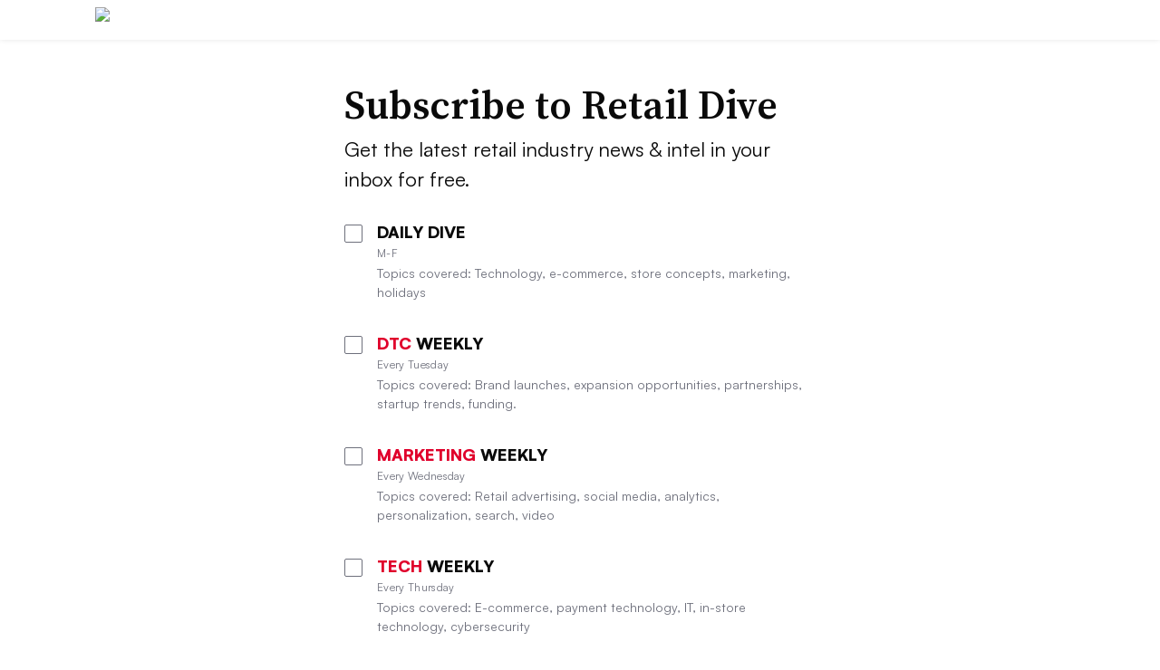

--- FILE ---
content_type: application/javascript; charset=UTF-8
request_url: https://www.retaildive.com/cdn-cgi/challenge-platform/scripts/jsd/main.js
body_size: 4722
content:
window._cf_chl_opt={uYln4:'g'};~function(s5,c,M,H,X,D,k,b){s5=F,function(J,C,sQ,s4,W,h){for(sQ={J:170,C:255,W:219,h:246,n:158,d:258,a:235,R:176,K:160,Y:205,I:157,o:187,G:156},s4=F,W=J();!![];)try{if(h=-parseInt(s4(sQ.J))/1*(parseInt(s4(sQ.C))/2)+parseInt(s4(sQ.W))/3*(-parseInt(s4(sQ.h))/4)+-parseInt(s4(sQ.n))/5*(-parseInt(s4(sQ.d))/6)+parseInt(s4(sQ.a))/7*(-parseInt(s4(sQ.R))/8)+-parseInt(s4(sQ.K))/9*(parseInt(s4(sQ.Y))/10)+-parseInt(s4(sQ.I))/11+parseInt(s4(sQ.o))/12*(parseInt(s4(sQ.G))/13),C===h)break;else W.push(W.shift())}catch(n){W.push(W.shift())}}(s,531142),c=this||self,M=c[s5(215)],H={},H[s5(204)]='o',H[s5(189)]='s',H[s5(154)]='u',H[s5(216)]='z',H[s5(138)]='n',H[s5(193)]='I',H[s5(244)]='b',X=H,c[s5(149)]=function(J,C,W,h,sh,sA,sw,ss,K,Y,I,o,G,B){if(sh={J:254,C:192,W:214,h:211,n:253,d:196,a:211,R:196,K:165,Y:210,I:191,o:179,G:167},sA={J:241,C:191,W:203},sw={J:188,C:251,W:161,h:143},ss=s5,C===null||void 0===C)return h;for(K=i(C),J[ss(sh.J)][ss(sh.C)]&&(K=K[ss(sh.W)](J[ss(sh.J)][ss(sh.C)](C))),K=J[ss(sh.h)][ss(sh.n)]&&J[ss(sh.d)]?J[ss(sh.a)][ss(sh.n)](new J[(ss(sh.R))](K)):function(y,sF,z){for(sF=ss,y[sF(sA.J)](),z=0;z<y[sF(sA.C)];y[z+1]===y[z]?y[sF(sA.W)](z+1,1):z+=1);return y}(K),Y='nAsAaAb'.split('A'),Y=Y[ss(sh.K)][ss(sh.Y)](Y),I=0;I<K[ss(sh.I)];o=K[I],G=S(J,C,o),Y(G)?(B=G==='s'&&!J[ss(sh.o)](C[o]),ss(sh.G)===W+o?R(W+o,G):B||R(W+o,C[o])):R(W+o,G),I++);return h;function R(y,z,s9){s9=F,Object[s9(sw.J)][s9(sw.C)][s9(sw.W)](h,z)||(h[z]=[]),h[z][s9(sw.h)](y)}},D=s5(171)[s5(155)](';'),k=D[s5(165)][s5(210)](D),c[s5(180)]=function(J,C,sd,sU,W,h,n,R){for(sd={J:164,C:191,W:152,h:143,n:199},sU=s5,W=Object[sU(sd.J)](C),h=0;h<W[sU(sd.C)];h++)if(n=W[h],'f'===n&&(n='N'),J[n]){for(R=0;R<C[W[h]][sU(sd.C)];-1===J[n][sU(sd.W)](C[W[h]][R])&&(k(C[W[h]][R])||J[n][sU(sd.h)]('o.'+C[W[h]][R])),R++);}else J[n]=C[W[h]][sU(sd.n)](function(K){return'o.'+K})},b=function(sV,se,sq,sm,sj,sx,C,W,h){return sV={J:256,C:218},se={J:169,C:143,W:169,h:169,n:174,d:169,a:221,R:221,K:169},sq={J:191},sm={J:146},sj={J:191,C:221,W:188,h:251,n:161,d:188,a:161,R:146,K:143,Y:146,I:143,o:146,G:169,v:143,B:169,l:146,y:143,z:143,j:146,m:143,e:169,V:143,g:174},sx=s5,C=String[sx(sV.J)],W={'h':function(n,sy){return sy={J:239,C:221},n==null?'':W.g(n,6,function(d,sS){return sS=F,sS(sy.J)[sS(sy.C)](d)})},'g':function(R,K,Y,si,I,o,G,B,y,z,j,V,P,Z,s0,s1,s2,s3){if(si=sx,R==null)return'';for(o={},G={},B='',y=2,z=3,j=2,V=[],P=0,Z=0,s0=0;s0<R[si(sj.J)];s0+=1)if(s1=R[si(sj.C)](s0),Object[si(sj.W)][si(sj.h)][si(sj.n)](o,s1)||(o[s1]=z++,G[s1]=!0),s2=B+s1,Object[si(sj.d)][si(sj.h)][si(sj.a)](o,s2))B=s2;else{if(Object[si(sj.W)][si(sj.h)][si(sj.n)](G,B)){if(256>B[si(sj.R)](0)){for(I=0;I<j;P<<=1,K-1==Z?(Z=0,V[si(sj.K)](Y(P)),P=0):Z++,I++);for(s3=B[si(sj.Y)](0),I=0;8>I;P=P<<1|1&s3,Z==K-1?(Z=0,V[si(sj.K)](Y(P)),P=0):Z++,s3>>=1,I++);}else{for(s3=1,I=0;I<j;P=s3|P<<1.09,Z==K-1?(Z=0,V[si(sj.I)](Y(P)),P=0):Z++,s3=0,I++);for(s3=B[si(sj.o)](0),I=0;16>I;P=s3&1|P<<1,K-1==Z?(Z=0,V[si(sj.I)](Y(P)),P=0):Z++,s3>>=1,I++);}y--,y==0&&(y=Math[si(sj.G)](2,j),j++),delete G[B]}else for(s3=o[B],I=0;I<j;P=P<<1|1.54&s3,Z==K-1?(Z=0,V[si(sj.v)](Y(P)),P=0):Z++,s3>>=1,I++);B=(y--,y==0&&(y=Math[si(sj.B)](2,j),j++),o[s2]=z++,String(s1))}if(''!==B){if(Object[si(sj.d)][si(sj.h)][si(sj.n)](G,B)){if(256>B[si(sj.l)](0)){for(I=0;I<j;P<<=1,K-1==Z?(Z=0,V[si(sj.y)](Y(P)),P=0):Z++,I++);for(s3=B[si(sj.l)](0),I=0;8>I;P=P<<1.9|1.17&s3,Z==K-1?(Z=0,V[si(sj.K)](Y(P)),P=0):Z++,s3>>=1,I++);}else{for(s3=1,I=0;I<j;P=P<<1|s3,Z==K-1?(Z=0,V[si(sj.z)](Y(P)),P=0):Z++,s3=0,I++);for(s3=B[si(sj.j)](0),I=0;16>I;P=1.11&s3|P<<1.03,K-1==Z?(Z=0,V[si(sj.m)](Y(P)),P=0):Z++,s3>>=1,I++);}y--,0==y&&(y=Math[si(sj.e)](2,j),j++),delete G[B]}else for(s3=o[B],I=0;I<j;P=P<<1|1&s3,Z==K-1?(Z=0,V[si(sj.y)](Y(P)),P=0):Z++,s3>>=1,I++);y--,y==0&&j++}for(s3=2,I=0;I<j;P=1.67&s3|P<<1,Z==K-1?(Z=0,V[si(sj.K)](Y(P)),P=0):Z++,s3>>=1,I++);for(;;)if(P<<=1,Z==K-1){V[si(sj.V)](Y(P));break}else Z++;return V[si(sj.g)]('')},'j':function(n,sD){return sD=sx,n==null?'':n==''?null:W.i(n[sD(sq.J)],32768,function(d,sk){return sk=sD,n[sk(sm.J)](d)})},'i':function(R,K,Y,sE,I,o,G,B,y,z,j,V,P,Z,s0,s1,s3,s2){for(sE=sx,I=[],o=4,G=4,B=3,y=[],V=Y(0),P=K,Z=1,z=0;3>z;I[z]=z,z+=1);for(s0=0,s1=Math[sE(se.J)](2,2),j=1;s1!=j;s2=P&V,P>>=1,P==0&&(P=K,V=Y(Z++)),s0|=j*(0<s2?1:0),j<<=1);switch(s0){case 0:for(s0=0,s1=Math[sE(se.J)](2,8),j=1;s1!=j;s2=P&V,P>>=1,P==0&&(P=K,V=Y(Z++)),s0|=j*(0<s2?1:0),j<<=1);s3=C(s0);break;case 1:for(s0=0,s1=Math[sE(se.J)](2,16),j=1;j!=s1;s2=P&V,P>>=1,P==0&&(P=K,V=Y(Z++)),s0|=j*(0<s2?1:0),j<<=1);s3=C(s0);break;case 2:return''}for(z=I[3]=s3,y[sE(se.C)](s3);;){if(Z>R)return'';for(s0=0,s1=Math[sE(se.J)](2,B),j=1;s1!=j;s2=V&P,P>>=1,0==P&&(P=K,V=Y(Z++)),s0|=j*(0<s2?1:0),j<<=1);switch(s3=s0){case 0:for(s0=0,s1=Math[sE(se.W)](2,8),j=1;j!=s1;s2=V&P,P>>=1,0==P&&(P=K,V=Y(Z++)),s0|=(0<s2?1:0)*j,j<<=1);I[G++]=C(s0),s3=G-1,o--;break;case 1:for(s0=0,s1=Math[sE(se.h)](2,16),j=1;j!=s1;s2=V&P,P>>=1,P==0&&(P=K,V=Y(Z++)),s0|=j*(0<s2?1:0),j<<=1);I[G++]=C(s0),s3=G-1,o--;break;case 2:return y[sE(se.n)]('')}if(0==o&&(o=Math[sE(se.d)](2,B),B++),I[s3])s3=I[s3];else if(G===s3)s3=z+z[sE(se.a)](0);else return null;y[sE(se.C)](s3),I[G++]=z+s3[sE(se.R)](0),o--,z=s3,0==o&&(o=Math[sE(se.K)](2,B),B++)}}},h={},h[sx(sV.C)]=W.h,h}(),O();function S(J,C,W,sb,s7,h){s7=(sb={J:178,C:211,W:249,h:226},s5);try{return C[W][s7(sb.J)](function(){}),'p'}catch(n){}try{if(null==C[W])return C[W]===void 0?'u':'x'}catch(R){return'i'}return J[s7(sb.C)][s7(sb.W)](C[W])?'a':C[W]===J[s7(sb.C)]?'C':!0===C[W]?'T':C[W]===!1?'F':(h=typeof C[W],s7(sb.h)==h?x(J,C[W])?'N':'f':X[h]||'?')}function F(U,J,C){return C=s(),F=function(t,W,c){return t=t-135,c=C[t],c},F(U,J)}function A(W,h,F2,sN,n,d,a){if(F2={J:243,C:230,W:185,h:238,n:173,d:200,a:185,R:257,K:201,Y:173,I:200,o:186,G:234,v:201},sN=s5,n=sN(F2.J),!W[sN(F2.C)])return;h===sN(F2.W)?(d={},d[sN(F2.h)]=n,d[sN(F2.n)]=W.r,d[sN(F2.d)]=sN(F2.a),c[sN(F2.R)][sN(F2.K)](d,'*')):(a={},a[sN(F2.h)]=n,a[sN(F2.Y)]=W.r,a[sN(F2.I)]=sN(F2.o),a[sN(F2.G)]=h,c[sN(F2.R)][sN(F2.v)](a,'*'))}function N(sY,sW,J,C,W){return sY={J:197,C:181},sW=s5,J=3600,C=L(),W=Math[sW(sY.J)](Date[sW(sY.C)]()/1e3),W-C>J?![]:!![]}function L(sK,st,J){return sK={J:229,C:197},st=s5,J=c[st(sK.J)],Math[st(sK.C)](+atob(J.t))}function f(J,sR,sC){return sR={J:224},sC=s5,Math[sC(sR.J)]()<J}function T(h,n,sl,sX,d,a,R,K,Y,I,o,G){if(sl={J:147,C:186,W:229,h:213,n:142,d:140,a:177,R:209,K:136,Y:139,I:225,o:217,G:175,v:182,B:220,l:168,y:247,z:159,j:142,m:202,e:250,V:150,g:148,P:135,Z:238,s0:240,s1:137,s2:218},sX=s5,!f(.01))return![];a=(d={},d[sX(sl.J)]=h,d[sX(sl.C)]=n,d);try{R=c[sX(sl.W)],K=sX(sl.h)+c[sX(sl.n)][sX(sl.d)]+sX(sl.a)+R.r+sX(sl.R),Y=new c[(sX(sl.K))](),Y[sX(sl.Y)](sX(sl.I),K),Y[sX(sl.o)]=2500,Y[sX(sl.G)]=function(){},I={},I[sX(sl.v)]=c[sX(sl.n)][sX(sl.B)],I[sX(sl.l)]=c[sX(sl.n)][sX(sl.y)],I[sX(sl.z)]=c[sX(sl.j)][sX(sl.m)],I[sX(sl.e)]=c[sX(sl.n)][sX(sl.V)],o=I,G={},G[sX(sl.g)]=a,G[sX(sl.P)]=o,G[sX(sl.Z)]=sX(sl.s0),Y[sX(sl.s1)](b[sX(sl.s2)](G))}catch(v){}}function i(J,sO,s8,C){for(sO={J:214,C:164,W:162},s8=s5,C=[];J!==null;C=C[s8(sO.J)](Object[s8(sO.C)](J)),J=Object[s8(sO.W)](J));return C}function O(F1,F0,sP,sf,J,C,W,h,n){if(F1={J:229,C:230,W:166,h:228,n:227,d:227,a:252,R:151,K:151},F0={J:166,C:228,W:151},sP={J:153},sf=s5,J=c[sf(F1.J)],!J)return;if(!N())return;(C=![],W=J[sf(F1.C)]===!![],h=function(sL,d){if(sL=sf,!C){if(C=!![],!N())return;d=E(),Q(d.r,function(a){A(J,a)}),d.e&&T(sL(sP.J),d.e)}},M[sf(F1.W)]!==sf(F1.h))?h():c[sf(F1.n)]?M[sf(F1.d)](sf(F1.a),h):(n=M[sf(F1.R)]||function(){},M[sf(F1.K)]=function(sp){sp=sf,n(),M[sp(F0.J)]!==sp(F0.C)&&(M[sp(F0.W)]=n,h())})}function x(J,C,su,s6){return su={J:248,C:188,W:145,h:161,n:152,d:223},s6=s5,C instanceof J[s6(su.J)]&&0<J[s6(su.J)][s6(su.C)][s6(su.W)][s6(su.h)](C)[s6(su.n)](s6(su.d))}function s(F3){return F3='chlApiRumWidgetAgeMs,1494IXNvWZ,call,getPrototypeOf,onload,keys,includes,readyState,d.cookie,chlApiUrl,pow,170057uVvRvg,_cf_chl_opt;mhsH6;xkyRk9;FTrD2;leJV9;BCMtt1;sNHpA9;GKPzo4;AdbX0;REiSI4;xriGD7;jwjCc3;agiDh2;MQCkM2;mlwE4;kuIdX1;aLEay4;cThi2,contentWindow,sid,join,ontimeout,16ZOEqhc,/b/ov1/0.3703625562929206:1766358777:C1EA4yxoJ8XfzysaqKxbiSdnLoScaZiPaYsvaRtB7IA/,catch,isNaN,kuIdX1,now,chlApiSitekey,appendChild,navigator,success,error,8520MQIviP,prototype,string,stringify,length,getOwnPropertyNames,bigint,contentDocument,onerror,Set,floor,/jsd/oneshot/d39f91d70ce1/0.3703625562929206:1766358777:C1EA4yxoJ8XfzysaqKxbiSdnLoScaZiPaYsvaRtB7IA/,map,event,postMessage,kgZMo4,splice,object,43160aWxXvc,location,iframe,http-code:,/invisible/jsd,bind,Array,xhr-error,/cdn-cgi/challenge-platform/h/,concat,document,symbol,timeout,scPIbVMlVHF,11028COYkcb,gwUy0,charAt,style,[native code],random,POST,function,addEventListener,loading,__CF$cv$params,api,createElement,log,clientInformation,detail,712222PKQtMA,status,removeChild,source,WKDtJ39c-el7OukvhZECGyYVIQsTSi+AX6mzMBp0wgfF1dRx8Lq5HoUj$Pnb2a4Nr,jsd,sort,tabIndex,cloudflare-invisible,boolean,href,180SzBckV,TbVa1,Function,isArray,chlApiClientVersion,hasOwnProperty,DOMContentLoaded,from,Object,10OmKIVc,fromCharCode,parent,12WRmsch,chctx,XMLHttpRequest,send,number,open,uYln4,body,_cf_chl_opt,push,display: none,toString,charCodeAt,msg,errorInfoObject,mlwE4,HkTQ2,onreadystatechange,indexOf,error on cf_chl_props,undefined,split,46267UHAtgi,10967869BBQjkX,2342460Kkekby'.split(','),s=function(){return F3},s()}function E(sa,sJ,W,h,n,d,a){sJ=(sa={J:231,C:207,W:222,h:144,n:242,d:141,a:183,R:172,K:233,Y:184,I:194,o:141,G:237},s5);try{return W=M[sJ(sa.J)](sJ(sa.C)),W[sJ(sa.W)]=sJ(sa.h),W[sJ(sa.n)]='-1',M[sJ(sa.d)][sJ(sa.a)](W),h=W[sJ(sa.R)],n={},n=mlwE4(h,h,'',n),n=mlwE4(h,h[sJ(sa.K)]||h[sJ(sa.Y)],'n.',n),n=mlwE4(h,W[sJ(sa.I)],'d.',n),M[sJ(sa.o)][sJ(sa.G)](W),d={},d.r=n,d.e=null,d}catch(R){return a={},a.r={},a.e=R,a}}function Q(J,C,sv,sG,so,sI,sc,W,h,n){sv={J:229,C:232,W:142,h:136,n:139,d:225,a:213,R:142,K:140,Y:198,I:230,o:217,G:175,v:163,B:195,l:206,y:206,z:245,j:206,m:230,e:137,V:218,g:190},sG={J:212},so={J:236,C:236,W:185,h:208,n:236},sI={J:217},sc=s5,W=c[sc(sv.J)],console[sc(sv.C)](c[sc(sv.W)]),h=new c[(sc(sv.h))](),h[sc(sv.n)](sc(sv.d),sc(sv.a)+c[sc(sv.R)][sc(sv.K)]+sc(sv.Y)+W.r),W[sc(sv.I)]&&(h[sc(sv.o)]=5e3,h[sc(sv.G)]=function(sM){sM=sc,C(sM(sI.J))}),h[sc(sv.v)]=function(sr){sr=sc,h[sr(so.J)]>=200&&h[sr(so.C)]<300?C(sr(so.W)):C(sr(so.h)+h[sr(so.n)])},h[sc(sv.B)]=function(sH){sH=sc,C(sH(sG.J))},n={'t':L(),'lhr':M[sc(sv.l)]&&M[sc(sv.y)][sc(sv.z)]?M[sc(sv.j)][sc(sv.z)]:'','api':W[sc(sv.m)]?!![]:![],'payload':J},h[sc(sv.e)](b[sc(sv.V)](JSON[sc(sv.g)](n)))}}()